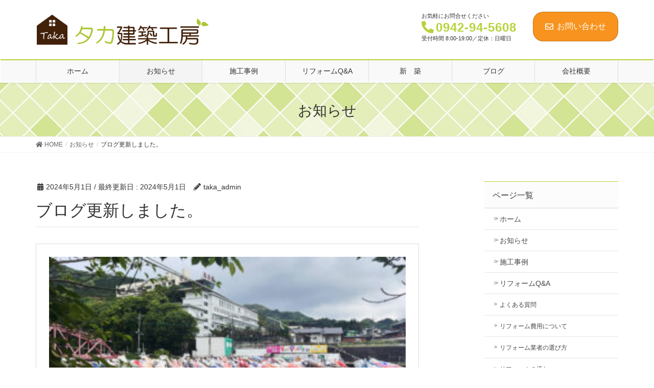

--- FILE ---
content_type: text/html; charset=UTF-8
request_url: https://takakenchiku.com/news/%E3%83%96%E3%83%AD%E3%82%B0%E6%9B%B4%E6%96%B0%E3%81%97%E3%81%BE%E3%81%97%E3%81%9F%E3%80%82-61/
body_size: 17917
content:
<!DOCTYPE html>
<html lang="ja"
	prefix="og: https://ogp.me/ns#" >
<head>
<meta charset="utf-8">
<meta http-equiv="X-UA-Compatible" content="IE=edge">
<meta name="viewport" content="width=device-width, initial-scale=1">
<title>ブログ更新しました。 - 三養基郡(佐賀県)のリフォームならタカ建築工房</title>

		<!-- All in One SEO 4.1.6.2 -->
		<meta name="description" content="https://takakenchiku.com/blog/%e8%88%87%e6%ad%a2%e6%97% […]" />
		<meta name="robots" content="max-image-preview:large" />
		<link rel="canonical" href="https://takakenchiku.com/news/%e3%83%96%e3%83%ad%e3%82%b0%e6%9b%b4%e6%96%b0%e3%81%97%e3%81%be%e3%81%97%e3%81%9f%e3%80%82-61/" />
		<meta property="og:locale" content="ja_JP" />
		<meta property="og:site_name" content="三養基郡(佐賀県)のリフォームならタカ建築工房 - 佐賀・三養基郡のリフォーム" />
		<meta property="og:type" content="article" />
		<meta property="og:title" content="ブログ更新しました。 - 三養基郡(佐賀県)のリフォームならタカ建築工房" />
		<meta property="og:description" content="https://takakenchiku.com/blog/%e8%88%87%e6%ad%a2%e6%97% […]" />
		<meta property="og:url" content="https://takakenchiku.com/news/%e3%83%96%e3%83%ad%e3%82%b0%e6%9b%b4%e6%96%b0%e3%81%97%e3%81%be%e3%81%97%e3%81%9f%e3%80%82-61/" />
		<meta property="article:published_time" content="2024-05-01T08:42:49+00:00" />
		<meta property="article:modified_time" content="2024-05-01T08:42:49+00:00" />
		<meta name="twitter:card" content="summary" />
		<meta name="twitter:title" content="ブログ更新しました。 - 三養基郡(佐賀県)のリフォームならタカ建築工房" />
		<meta name="twitter:description" content="https://takakenchiku.com/blog/%e8%88%87%e6%ad%a2%e6%97% […]" />
		<script type="application/ld+json" class="aioseo-schema">
			{"@context":"https:\/\/schema.org","@graph":[{"@type":"WebSite","@id":"https:\/\/takakenchiku.com\/#website","url":"https:\/\/takakenchiku.com\/","name":"\u4e09\u990a\u57fa\u90e1(\u4f50\u8cc0\u770c)\u306e\u30ea\u30d5\u30a9\u30fc\u30e0\u306a\u3089\u30bf\u30ab\u5efa\u7bc9\u5de5\u623f","description":"\u4f50\u8cc0\u30fb\u4e09\u990a\u57fa\u90e1\u306e\u30ea\u30d5\u30a9\u30fc\u30e0","inLanguage":"ja","publisher":{"@id":"https:\/\/takakenchiku.com\/#organization"}},{"@type":"Organization","@id":"https:\/\/takakenchiku.com\/#organization","name":"\u4e09\u990a\u57fa\u90e1(\u4f50\u8cc0\u770c)\u306e\u30ea\u30d5\u30a9\u30fc\u30e0\u306a\u3089\u30bf\u30ab\u5efa\u7bc9\u5de5\u623f","url":"https:\/\/takakenchiku.com\/"},{"@type":"BreadcrumbList","@id":"https:\/\/takakenchiku.com\/news\/%e3%83%96%e3%83%ad%e3%82%b0%e6%9b%b4%e6%96%b0%e3%81%97%e3%81%be%e3%81%97%e3%81%9f%e3%80%82-61\/#breadcrumblist","itemListElement":[{"@type":"ListItem","@id":"https:\/\/takakenchiku.com\/#listItem","position":1,"item":{"@type":"WebPage","@id":"https:\/\/takakenchiku.com\/","name":"\u30db\u30fc\u30e0","description":"\u4e09\u990a\u57fa\u90e1\u3067\u30ea\u30d5\u30a9\u30fc\u30e0\u3092\u3059\u308b\u306a\u3089\u30bf\u30ab\u5efa\u7bc9\u5de5\u623f\u306b\u3054\u76f8\u8ac7\u304f\u3060\u3055\u3044\u3002\u30c8\u30a4\u30ec\u3084\u30ad\u30c3\u30c1\u30f3\u3068\u3044\u3063\u305f\u8a2d\u5099\u30ea\u30d5\u30a9\u30fc\u30e0\u304b\u3089\u3001\u9593\u53d6\u308a\u5909\u66f4\u3084\u5897\u6539\u7bc9\u306a\u3069\u306e\u5927\u578b\u30ea\u30d5\u30a9\u30fc\u30e0\u307e\u3067\u3001\u8aa0\u610f\u3092\u3082\u3063\u3066\u5bfe\u5fdc\u81f4\u3057\u307e\u3059\u3002\u65bd\u5de5\u30a8\u30ea\u30a2\uff1a\u4f50\u8cc0\u3001\u4e45\u7559\u7c73\u3001\u9ce5\u6816\u3001\u4e09\u990a\u57fa\u90e1\u3001\u795e\u57fc\u3001\u5409\u91ce\u30b1\u91cc\u3002","url":"https:\/\/takakenchiku.com\/"},"nextItem":"https:\/\/takakenchiku.com\/news\/%e3%83%96%e3%83%ad%e3%82%b0%e6%9b%b4%e6%96%b0%e3%81%97%e3%81%be%e3%81%97%e3%81%9f%e3%80%82-61\/#listItem"},{"@type":"ListItem","@id":"https:\/\/takakenchiku.com\/news\/%e3%83%96%e3%83%ad%e3%82%b0%e6%9b%b4%e6%96%b0%e3%81%97%e3%81%be%e3%81%97%e3%81%9f%e3%80%82-61\/#listItem","position":2,"item":{"@type":"WebPage","@id":"https:\/\/takakenchiku.com\/news\/%e3%83%96%e3%83%ad%e3%82%b0%e6%9b%b4%e6%96%b0%e3%81%97%e3%81%be%e3%81%97%e3%81%9f%e3%80%82-61\/","name":"\u30d6\u30ed\u30b0\u66f4\u65b0\u3057\u307e\u3057\u305f\u3002","description":"https:\/\/takakenchiku.com\/blog\/%e8%88%87%e6%ad%a2%e6%97% [\u2026]","url":"https:\/\/takakenchiku.com\/news\/%e3%83%96%e3%83%ad%e3%82%b0%e6%9b%b4%e6%96%b0%e3%81%97%e3%81%be%e3%81%97%e3%81%9f%e3%80%82-61\/"},"previousItem":"https:\/\/takakenchiku.com\/#listItem"}]},{"@type":"Person","@id":"https:\/\/takakenchiku.com\/author\/taka_admin\/#author","url":"https:\/\/takakenchiku.com\/author\/taka_admin\/","name":"taka_admin"},{"@type":"WebPage","@id":"https:\/\/takakenchiku.com\/news\/%e3%83%96%e3%83%ad%e3%82%b0%e6%9b%b4%e6%96%b0%e3%81%97%e3%81%be%e3%81%97%e3%81%9f%e3%80%82-61\/#webpage","url":"https:\/\/takakenchiku.com\/news\/%e3%83%96%e3%83%ad%e3%82%b0%e6%9b%b4%e6%96%b0%e3%81%97%e3%81%be%e3%81%97%e3%81%9f%e3%80%82-61\/","name":"\u30d6\u30ed\u30b0\u66f4\u65b0\u3057\u307e\u3057\u305f\u3002 - \u4e09\u990a\u57fa\u90e1(\u4f50\u8cc0\u770c)\u306e\u30ea\u30d5\u30a9\u30fc\u30e0\u306a\u3089\u30bf\u30ab\u5efa\u7bc9\u5de5\u623f","description":"https:\/\/takakenchiku.com\/blog\/%e8%88%87%e6%ad%a2%e6%97% [\u2026]","inLanguage":"ja","isPartOf":{"@id":"https:\/\/takakenchiku.com\/#website"},"breadcrumb":{"@id":"https:\/\/takakenchiku.com\/news\/%e3%83%96%e3%83%ad%e3%82%b0%e6%9b%b4%e6%96%b0%e3%81%97%e3%81%be%e3%81%97%e3%81%9f%e3%80%82-61\/#breadcrumblist"},"author":"https:\/\/takakenchiku.com\/author\/taka_admin\/#author","creator":"https:\/\/takakenchiku.com\/author\/taka_admin\/#author","image":{"@type":"ImageObject","@id":"https:\/\/takakenchiku.com\/#mainImage","url":"https:\/\/takakenchiku.com\/wp-content\/uploads\/2024\/05\/3A21D6AD-221A-436D-952D-000020FDC14A.jpeg","width":2160,"height":1620},"primaryImageOfPage":{"@id":"https:\/\/takakenchiku.com\/news\/%e3%83%96%e3%83%ad%e3%82%b0%e6%9b%b4%e6%96%b0%e3%81%97%e3%81%be%e3%81%97%e3%81%9f%e3%80%82-61\/#mainImage"},"datePublished":"2024-05-01T08:42:49+09:00","dateModified":"2024-05-01T08:42:49+09:00"}]}
		</script>
		<!-- All in One SEO -->

<link rel="alternate" type="application/rss+xml" title="三養基郡(佐賀県)のリフォームならタカ建築工房 &raquo; フィード" href="https://takakenchiku.com/feed/" />
<link rel="alternate" type="application/rss+xml" title="三養基郡(佐賀県)のリフォームならタカ建築工房 &raquo; コメントフィード" href="https://takakenchiku.com/comments/feed/" />
<link rel="alternate" title="oEmbed (JSON)" type="application/json+oembed" href="https://takakenchiku.com/wp-json/oembed/1.0/embed?url=https%3A%2F%2Ftakakenchiku.com%2Fnews%2F%25e3%2583%2596%25e3%2583%25ad%25e3%2582%25b0%25e6%259b%25b4%25e6%2596%25b0%25e3%2581%2597%25e3%2581%25be%25e3%2581%2597%25e3%2581%259f%25e3%2580%2582-61%2F" />
<link rel="alternate" title="oEmbed (XML)" type="text/xml+oembed" href="https://takakenchiku.com/wp-json/oembed/1.0/embed?url=https%3A%2F%2Ftakakenchiku.com%2Fnews%2F%25e3%2583%2596%25e3%2583%25ad%25e3%2582%25b0%25e6%259b%25b4%25e6%2596%25b0%25e3%2581%2597%25e3%2581%25be%25e3%2581%2597%25e3%2581%259f%25e3%2580%2582-61%2F&#038;format=xml" />
<style id='wp-img-auto-sizes-contain-inline-css' type='text/css'>
img:is([sizes=auto i],[sizes^="auto," i]){contain-intrinsic-size:3000px 1500px}
/*# sourceURL=wp-img-auto-sizes-contain-inline-css */
</style>
<link rel='stylesheet' id='font-awesome-css' href='https://takakenchiku.com/wp-content/themes/lightning-pro/inc/font-awesome/package/versions/5/css/all.min.css?ver=5.11.2' type='text/css' media='all' />
<link rel='stylesheet' id='vkExUnit_common_style-css' href='https://takakenchiku.com/wp-content/plugins/vk-all-in-one-expansion-unit/assets/css/vkExUnit_style.css?ver=9.70.0.0' type='text/css' media='all' />
<style id='vkExUnit_common_style-inline-css' type='text/css'>
:root {--ver_page_top_button_url:url(https://takakenchiku.com/wp-content/plugins/vk-all-in-one-expansion-unit/assets/images/to-top-btn-icon.svg);}@font-face {font-weight: normal;font-style: normal;font-family: "vk_sns";src: url("https://takakenchiku.com/wp-content/plugins/vk-all-in-one-expansion-unit/inc/sns/icons/fonts/vk_sns.eot?-bq20cj");src: url("https://takakenchiku.com/wp-content/plugins/vk-all-in-one-expansion-unit/inc/sns/icons/fonts/vk_sns.eot?#iefix-bq20cj") format("embedded-opentype"),url("https://takakenchiku.com/wp-content/plugins/vk-all-in-one-expansion-unit/inc/sns/icons/fonts/vk_sns.woff?-bq20cj") format("woff"),url("https://takakenchiku.com/wp-content/plugins/vk-all-in-one-expansion-unit/inc/sns/icons/fonts/vk_sns.ttf?-bq20cj") format("truetype"),url("https://takakenchiku.com/wp-content/plugins/vk-all-in-one-expansion-unit/inc/sns/icons/fonts/vk_sns.svg?-bq20cj#vk_sns") format("svg");}
/*# sourceURL=vkExUnit_common_style-inline-css */
</style>
<style id='wp-emoji-styles-inline-css' type='text/css'>

	img.wp-smiley, img.emoji {
		display: inline !important;
		border: none !important;
		box-shadow: none !important;
		height: 1em !important;
		width: 1em !important;
		margin: 0 0.07em !important;
		vertical-align: -0.1em !important;
		background: none !important;
		padding: 0 !important;
	}
/*# sourceURL=wp-emoji-styles-inline-css */
</style>
<style id='wp-block-library-inline-css' type='text/css'>
:root{--wp-block-synced-color:#7a00df;--wp-block-synced-color--rgb:122,0,223;--wp-bound-block-color:var(--wp-block-synced-color);--wp-editor-canvas-background:#ddd;--wp-admin-theme-color:#007cba;--wp-admin-theme-color--rgb:0,124,186;--wp-admin-theme-color-darker-10:#006ba1;--wp-admin-theme-color-darker-10--rgb:0,107,160.5;--wp-admin-theme-color-darker-20:#005a87;--wp-admin-theme-color-darker-20--rgb:0,90,135;--wp-admin-border-width-focus:2px}@media (min-resolution:192dpi){:root{--wp-admin-border-width-focus:1.5px}}.wp-element-button{cursor:pointer}:root .has-very-light-gray-background-color{background-color:#eee}:root .has-very-dark-gray-background-color{background-color:#313131}:root .has-very-light-gray-color{color:#eee}:root .has-very-dark-gray-color{color:#313131}:root .has-vivid-green-cyan-to-vivid-cyan-blue-gradient-background{background:linear-gradient(135deg,#00d084,#0693e3)}:root .has-purple-crush-gradient-background{background:linear-gradient(135deg,#34e2e4,#4721fb 50%,#ab1dfe)}:root .has-hazy-dawn-gradient-background{background:linear-gradient(135deg,#faaca8,#dad0ec)}:root .has-subdued-olive-gradient-background{background:linear-gradient(135deg,#fafae1,#67a671)}:root .has-atomic-cream-gradient-background{background:linear-gradient(135deg,#fdd79a,#004a59)}:root .has-nightshade-gradient-background{background:linear-gradient(135deg,#330968,#31cdcf)}:root .has-midnight-gradient-background{background:linear-gradient(135deg,#020381,#2874fc)}:root{--wp--preset--font-size--normal:16px;--wp--preset--font-size--huge:42px}.has-regular-font-size{font-size:1em}.has-larger-font-size{font-size:2.625em}.has-normal-font-size{font-size:var(--wp--preset--font-size--normal)}.has-huge-font-size{font-size:var(--wp--preset--font-size--huge)}.has-text-align-center{text-align:center}.has-text-align-left{text-align:left}.has-text-align-right{text-align:right}.has-fit-text{white-space:nowrap!important}#end-resizable-editor-section{display:none}.aligncenter{clear:both}.items-justified-left{justify-content:flex-start}.items-justified-center{justify-content:center}.items-justified-right{justify-content:flex-end}.items-justified-space-between{justify-content:space-between}.screen-reader-text{border:0;clip-path:inset(50%);height:1px;margin:-1px;overflow:hidden;padding:0;position:absolute;width:1px;word-wrap:normal!important}.screen-reader-text:focus{background-color:#ddd;clip-path:none;color:#444;display:block;font-size:1em;height:auto;left:5px;line-height:normal;padding:15px 23px 14px;text-decoration:none;top:5px;width:auto;z-index:100000}html :where(.has-border-color){border-style:solid}html :where([style*=border-top-color]){border-top-style:solid}html :where([style*=border-right-color]){border-right-style:solid}html :where([style*=border-bottom-color]){border-bottom-style:solid}html :where([style*=border-left-color]){border-left-style:solid}html :where([style*=border-width]){border-style:solid}html :where([style*=border-top-width]){border-top-style:solid}html :where([style*=border-right-width]){border-right-style:solid}html :where([style*=border-bottom-width]){border-bottom-style:solid}html :where([style*=border-left-width]){border-left-style:solid}html :where(img[class*=wp-image-]){height:auto;max-width:100%}:where(figure){margin:0 0 1em}html :where(.is-position-sticky){--wp-admin--admin-bar--position-offset:var(--wp-admin--admin-bar--height,0px)}@media screen and (max-width:600px){html :where(.is-position-sticky){--wp-admin--admin-bar--position-offset:0px}}

/*# sourceURL=wp-block-library-inline-css */
</style><style id='wp-block-image-inline-css' type='text/css'>
.wp-block-image>a,.wp-block-image>figure>a{display:inline-block}.wp-block-image img{box-sizing:border-box;height:auto;max-width:100%;vertical-align:bottom}@media not (prefers-reduced-motion){.wp-block-image img.hide{visibility:hidden}.wp-block-image img.show{animation:show-content-image .4s}}.wp-block-image[style*=border-radius] img,.wp-block-image[style*=border-radius]>a{border-radius:inherit}.wp-block-image.has-custom-border img{box-sizing:border-box}.wp-block-image.aligncenter{text-align:center}.wp-block-image.alignfull>a,.wp-block-image.alignwide>a{width:100%}.wp-block-image.alignfull img,.wp-block-image.alignwide img{height:auto;width:100%}.wp-block-image .aligncenter,.wp-block-image .alignleft,.wp-block-image .alignright,.wp-block-image.aligncenter,.wp-block-image.alignleft,.wp-block-image.alignright{display:table}.wp-block-image .aligncenter>figcaption,.wp-block-image .alignleft>figcaption,.wp-block-image .alignright>figcaption,.wp-block-image.aligncenter>figcaption,.wp-block-image.alignleft>figcaption,.wp-block-image.alignright>figcaption{caption-side:bottom;display:table-caption}.wp-block-image .alignleft{float:left;margin:.5em 1em .5em 0}.wp-block-image .alignright{float:right;margin:.5em 0 .5em 1em}.wp-block-image .aligncenter{margin-left:auto;margin-right:auto}.wp-block-image :where(figcaption){margin-bottom:1em;margin-top:.5em}.wp-block-image.is-style-circle-mask img{border-radius:9999px}@supports ((-webkit-mask-image:none) or (mask-image:none)) or (-webkit-mask-image:none){.wp-block-image.is-style-circle-mask img{border-radius:0;-webkit-mask-image:url('data:image/svg+xml;utf8,<svg viewBox="0 0 100 100" xmlns="http://www.w3.org/2000/svg"><circle cx="50" cy="50" r="50"/></svg>');mask-image:url('data:image/svg+xml;utf8,<svg viewBox="0 0 100 100" xmlns="http://www.w3.org/2000/svg"><circle cx="50" cy="50" r="50"/></svg>');mask-mode:alpha;-webkit-mask-position:center;mask-position:center;-webkit-mask-repeat:no-repeat;mask-repeat:no-repeat;-webkit-mask-size:contain;mask-size:contain}}:root :where(.wp-block-image.is-style-rounded img,.wp-block-image .is-style-rounded img){border-radius:9999px}.wp-block-image figure{margin:0}.wp-lightbox-container{display:flex;flex-direction:column;position:relative}.wp-lightbox-container img{cursor:zoom-in}.wp-lightbox-container img:hover+button{opacity:1}.wp-lightbox-container button{align-items:center;backdrop-filter:blur(16px) saturate(180%);background-color:#5a5a5a40;border:none;border-radius:4px;cursor:zoom-in;display:flex;height:20px;justify-content:center;opacity:0;padding:0;position:absolute;right:16px;text-align:center;top:16px;width:20px;z-index:100}@media not (prefers-reduced-motion){.wp-lightbox-container button{transition:opacity .2s ease}}.wp-lightbox-container button:focus-visible{outline:3px auto #5a5a5a40;outline:3px auto -webkit-focus-ring-color;outline-offset:3px}.wp-lightbox-container button:hover{cursor:pointer;opacity:1}.wp-lightbox-container button:focus{opacity:1}.wp-lightbox-container button:focus,.wp-lightbox-container button:hover,.wp-lightbox-container button:not(:hover):not(:active):not(.has-background){background-color:#5a5a5a40;border:none}.wp-lightbox-overlay{box-sizing:border-box;cursor:zoom-out;height:100vh;left:0;overflow:hidden;position:fixed;top:0;visibility:hidden;width:100%;z-index:100000}.wp-lightbox-overlay .close-button{align-items:center;cursor:pointer;display:flex;justify-content:center;min-height:40px;min-width:40px;padding:0;position:absolute;right:calc(env(safe-area-inset-right) + 16px);top:calc(env(safe-area-inset-top) + 16px);z-index:5000000}.wp-lightbox-overlay .close-button:focus,.wp-lightbox-overlay .close-button:hover,.wp-lightbox-overlay .close-button:not(:hover):not(:active):not(.has-background){background:none;border:none}.wp-lightbox-overlay .lightbox-image-container{height:var(--wp--lightbox-container-height);left:50%;overflow:hidden;position:absolute;top:50%;transform:translate(-50%,-50%);transform-origin:top left;width:var(--wp--lightbox-container-width);z-index:9999999999}.wp-lightbox-overlay .wp-block-image{align-items:center;box-sizing:border-box;display:flex;height:100%;justify-content:center;margin:0;position:relative;transform-origin:0 0;width:100%;z-index:3000000}.wp-lightbox-overlay .wp-block-image img{height:var(--wp--lightbox-image-height);min-height:var(--wp--lightbox-image-height);min-width:var(--wp--lightbox-image-width);width:var(--wp--lightbox-image-width)}.wp-lightbox-overlay .wp-block-image figcaption{display:none}.wp-lightbox-overlay button{background:none;border:none}.wp-lightbox-overlay .scrim{background-color:#fff;height:100%;opacity:.9;position:absolute;width:100%;z-index:2000000}.wp-lightbox-overlay.active{visibility:visible}@media not (prefers-reduced-motion){.wp-lightbox-overlay.active{animation:turn-on-visibility .25s both}.wp-lightbox-overlay.active img{animation:turn-on-visibility .35s both}.wp-lightbox-overlay.show-closing-animation:not(.active){animation:turn-off-visibility .35s both}.wp-lightbox-overlay.show-closing-animation:not(.active) img{animation:turn-off-visibility .25s both}.wp-lightbox-overlay.zoom.active{animation:none;opacity:1;visibility:visible}.wp-lightbox-overlay.zoom.active .lightbox-image-container{animation:lightbox-zoom-in .4s}.wp-lightbox-overlay.zoom.active .lightbox-image-container img{animation:none}.wp-lightbox-overlay.zoom.active .scrim{animation:turn-on-visibility .4s forwards}.wp-lightbox-overlay.zoom.show-closing-animation:not(.active){animation:none}.wp-lightbox-overlay.zoom.show-closing-animation:not(.active) .lightbox-image-container{animation:lightbox-zoom-out .4s}.wp-lightbox-overlay.zoom.show-closing-animation:not(.active) .lightbox-image-container img{animation:none}.wp-lightbox-overlay.zoom.show-closing-animation:not(.active) .scrim{animation:turn-off-visibility .4s forwards}}@keyframes show-content-image{0%{visibility:hidden}99%{visibility:hidden}to{visibility:visible}}@keyframes turn-on-visibility{0%{opacity:0}to{opacity:1}}@keyframes turn-off-visibility{0%{opacity:1;visibility:visible}99%{opacity:0;visibility:visible}to{opacity:0;visibility:hidden}}@keyframes lightbox-zoom-in{0%{transform:translate(calc((-100vw + var(--wp--lightbox-scrollbar-width))/2 + var(--wp--lightbox-initial-left-position)),calc(-50vh + var(--wp--lightbox-initial-top-position))) scale(var(--wp--lightbox-scale))}to{transform:translate(-50%,-50%) scale(1)}}@keyframes lightbox-zoom-out{0%{transform:translate(-50%,-50%) scale(1);visibility:visible}99%{visibility:visible}to{transform:translate(calc((-100vw + var(--wp--lightbox-scrollbar-width))/2 + var(--wp--lightbox-initial-left-position)),calc(-50vh + var(--wp--lightbox-initial-top-position))) scale(var(--wp--lightbox-scale));visibility:hidden}}
/*# sourceURL=https://takakenchiku.com/wp-includes/blocks/image/style.min.css */
</style>
<style id='wp-block-paragraph-inline-css' type='text/css'>
.is-small-text{font-size:.875em}.is-regular-text{font-size:1em}.is-large-text{font-size:2.25em}.is-larger-text{font-size:3em}.has-drop-cap:not(:focus):first-letter{float:left;font-size:8.4em;font-style:normal;font-weight:100;line-height:.68;margin:.05em .1em 0 0;text-transform:uppercase}body.rtl .has-drop-cap:not(:focus):first-letter{float:none;margin-left:.1em}p.has-drop-cap.has-background{overflow:hidden}:root :where(p.has-background){padding:1.25em 2.375em}:where(p.has-text-color:not(.has-link-color)) a{color:inherit}p.has-text-align-left[style*="writing-mode:vertical-lr"],p.has-text-align-right[style*="writing-mode:vertical-rl"]{rotate:180deg}
/*# sourceURL=https://takakenchiku.com/wp-includes/blocks/paragraph/style.min.css */
</style>
<style id='wp-block-spacer-inline-css' type='text/css'>
.wp-block-spacer{clear:both}
/*# sourceURL=https://takakenchiku.com/wp-includes/blocks/spacer/style.min.css */
</style>
<style id='global-styles-inline-css' type='text/css'>
:root{--wp--preset--aspect-ratio--square: 1;--wp--preset--aspect-ratio--4-3: 4/3;--wp--preset--aspect-ratio--3-4: 3/4;--wp--preset--aspect-ratio--3-2: 3/2;--wp--preset--aspect-ratio--2-3: 2/3;--wp--preset--aspect-ratio--16-9: 16/9;--wp--preset--aspect-ratio--9-16: 9/16;--wp--preset--color--black: #000000;--wp--preset--color--cyan-bluish-gray: #abb8c3;--wp--preset--color--white: #ffffff;--wp--preset--color--pale-pink: #f78da7;--wp--preset--color--vivid-red: #cf2e2e;--wp--preset--color--luminous-vivid-orange: #ff6900;--wp--preset--color--luminous-vivid-amber: #fcb900;--wp--preset--color--light-green-cyan: #7bdcb5;--wp--preset--color--vivid-green-cyan: #00d084;--wp--preset--color--pale-cyan-blue: #8ed1fc;--wp--preset--color--vivid-cyan-blue: #0693e3;--wp--preset--color--vivid-purple: #9b51e0;--wp--preset--gradient--vivid-cyan-blue-to-vivid-purple: linear-gradient(135deg,rgb(6,147,227) 0%,rgb(155,81,224) 100%);--wp--preset--gradient--light-green-cyan-to-vivid-green-cyan: linear-gradient(135deg,rgb(122,220,180) 0%,rgb(0,208,130) 100%);--wp--preset--gradient--luminous-vivid-amber-to-luminous-vivid-orange: linear-gradient(135deg,rgb(252,185,0) 0%,rgb(255,105,0) 100%);--wp--preset--gradient--luminous-vivid-orange-to-vivid-red: linear-gradient(135deg,rgb(255,105,0) 0%,rgb(207,46,46) 100%);--wp--preset--gradient--very-light-gray-to-cyan-bluish-gray: linear-gradient(135deg,rgb(238,238,238) 0%,rgb(169,184,195) 100%);--wp--preset--gradient--cool-to-warm-spectrum: linear-gradient(135deg,rgb(74,234,220) 0%,rgb(151,120,209) 20%,rgb(207,42,186) 40%,rgb(238,44,130) 60%,rgb(251,105,98) 80%,rgb(254,248,76) 100%);--wp--preset--gradient--blush-light-purple: linear-gradient(135deg,rgb(255,206,236) 0%,rgb(152,150,240) 100%);--wp--preset--gradient--blush-bordeaux: linear-gradient(135deg,rgb(254,205,165) 0%,rgb(254,45,45) 50%,rgb(107,0,62) 100%);--wp--preset--gradient--luminous-dusk: linear-gradient(135deg,rgb(255,203,112) 0%,rgb(199,81,192) 50%,rgb(65,88,208) 100%);--wp--preset--gradient--pale-ocean: linear-gradient(135deg,rgb(255,245,203) 0%,rgb(182,227,212) 50%,rgb(51,167,181) 100%);--wp--preset--gradient--electric-grass: linear-gradient(135deg,rgb(202,248,128) 0%,rgb(113,206,126) 100%);--wp--preset--gradient--midnight: linear-gradient(135deg,rgb(2,3,129) 0%,rgb(40,116,252) 100%);--wp--preset--font-size--small: 13px;--wp--preset--font-size--medium: 20px;--wp--preset--font-size--large: 36px;--wp--preset--font-size--x-large: 42px;--wp--preset--spacing--20: 0.44rem;--wp--preset--spacing--30: 0.67rem;--wp--preset--spacing--40: 1rem;--wp--preset--spacing--50: 1.5rem;--wp--preset--spacing--60: 2.25rem;--wp--preset--spacing--70: 3.38rem;--wp--preset--spacing--80: 5.06rem;--wp--preset--shadow--natural: 6px 6px 9px rgba(0, 0, 0, 0.2);--wp--preset--shadow--deep: 12px 12px 50px rgba(0, 0, 0, 0.4);--wp--preset--shadow--sharp: 6px 6px 0px rgba(0, 0, 0, 0.2);--wp--preset--shadow--outlined: 6px 6px 0px -3px rgb(255, 255, 255), 6px 6px rgb(0, 0, 0);--wp--preset--shadow--crisp: 6px 6px 0px rgb(0, 0, 0);}:where(.is-layout-flex){gap: 0.5em;}:where(.is-layout-grid){gap: 0.5em;}body .is-layout-flex{display: flex;}.is-layout-flex{flex-wrap: wrap;align-items: center;}.is-layout-flex > :is(*, div){margin: 0;}body .is-layout-grid{display: grid;}.is-layout-grid > :is(*, div){margin: 0;}:where(.wp-block-columns.is-layout-flex){gap: 2em;}:where(.wp-block-columns.is-layout-grid){gap: 2em;}:where(.wp-block-post-template.is-layout-flex){gap: 1.25em;}:where(.wp-block-post-template.is-layout-grid){gap: 1.25em;}.has-black-color{color: var(--wp--preset--color--black) !important;}.has-cyan-bluish-gray-color{color: var(--wp--preset--color--cyan-bluish-gray) !important;}.has-white-color{color: var(--wp--preset--color--white) !important;}.has-pale-pink-color{color: var(--wp--preset--color--pale-pink) !important;}.has-vivid-red-color{color: var(--wp--preset--color--vivid-red) !important;}.has-luminous-vivid-orange-color{color: var(--wp--preset--color--luminous-vivid-orange) !important;}.has-luminous-vivid-amber-color{color: var(--wp--preset--color--luminous-vivid-amber) !important;}.has-light-green-cyan-color{color: var(--wp--preset--color--light-green-cyan) !important;}.has-vivid-green-cyan-color{color: var(--wp--preset--color--vivid-green-cyan) !important;}.has-pale-cyan-blue-color{color: var(--wp--preset--color--pale-cyan-blue) !important;}.has-vivid-cyan-blue-color{color: var(--wp--preset--color--vivid-cyan-blue) !important;}.has-vivid-purple-color{color: var(--wp--preset--color--vivid-purple) !important;}.has-black-background-color{background-color: var(--wp--preset--color--black) !important;}.has-cyan-bluish-gray-background-color{background-color: var(--wp--preset--color--cyan-bluish-gray) !important;}.has-white-background-color{background-color: var(--wp--preset--color--white) !important;}.has-pale-pink-background-color{background-color: var(--wp--preset--color--pale-pink) !important;}.has-vivid-red-background-color{background-color: var(--wp--preset--color--vivid-red) !important;}.has-luminous-vivid-orange-background-color{background-color: var(--wp--preset--color--luminous-vivid-orange) !important;}.has-luminous-vivid-amber-background-color{background-color: var(--wp--preset--color--luminous-vivid-amber) !important;}.has-light-green-cyan-background-color{background-color: var(--wp--preset--color--light-green-cyan) !important;}.has-vivid-green-cyan-background-color{background-color: var(--wp--preset--color--vivid-green-cyan) !important;}.has-pale-cyan-blue-background-color{background-color: var(--wp--preset--color--pale-cyan-blue) !important;}.has-vivid-cyan-blue-background-color{background-color: var(--wp--preset--color--vivid-cyan-blue) !important;}.has-vivid-purple-background-color{background-color: var(--wp--preset--color--vivid-purple) !important;}.has-black-border-color{border-color: var(--wp--preset--color--black) !important;}.has-cyan-bluish-gray-border-color{border-color: var(--wp--preset--color--cyan-bluish-gray) !important;}.has-white-border-color{border-color: var(--wp--preset--color--white) !important;}.has-pale-pink-border-color{border-color: var(--wp--preset--color--pale-pink) !important;}.has-vivid-red-border-color{border-color: var(--wp--preset--color--vivid-red) !important;}.has-luminous-vivid-orange-border-color{border-color: var(--wp--preset--color--luminous-vivid-orange) !important;}.has-luminous-vivid-amber-border-color{border-color: var(--wp--preset--color--luminous-vivid-amber) !important;}.has-light-green-cyan-border-color{border-color: var(--wp--preset--color--light-green-cyan) !important;}.has-vivid-green-cyan-border-color{border-color: var(--wp--preset--color--vivid-green-cyan) !important;}.has-pale-cyan-blue-border-color{border-color: var(--wp--preset--color--pale-cyan-blue) !important;}.has-vivid-cyan-blue-border-color{border-color: var(--wp--preset--color--vivid-cyan-blue) !important;}.has-vivid-purple-border-color{border-color: var(--wp--preset--color--vivid-purple) !important;}.has-vivid-cyan-blue-to-vivid-purple-gradient-background{background: var(--wp--preset--gradient--vivid-cyan-blue-to-vivid-purple) !important;}.has-light-green-cyan-to-vivid-green-cyan-gradient-background{background: var(--wp--preset--gradient--light-green-cyan-to-vivid-green-cyan) !important;}.has-luminous-vivid-amber-to-luminous-vivid-orange-gradient-background{background: var(--wp--preset--gradient--luminous-vivid-amber-to-luminous-vivid-orange) !important;}.has-luminous-vivid-orange-to-vivid-red-gradient-background{background: var(--wp--preset--gradient--luminous-vivid-orange-to-vivid-red) !important;}.has-very-light-gray-to-cyan-bluish-gray-gradient-background{background: var(--wp--preset--gradient--very-light-gray-to-cyan-bluish-gray) !important;}.has-cool-to-warm-spectrum-gradient-background{background: var(--wp--preset--gradient--cool-to-warm-spectrum) !important;}.has-blush-light-purple-gradient-background{background: var(--wp--preset--gradient--blush-light-purple) !important;}.has-blush-bordeaux-gradient-background{background: var(--wp--preset--gradient--blush-bordeaux) !important;}.has-luminous-dusk-gradient-background{background: var(--wp--preset--gradient--luminous-dusk) !important;}.has-pale-ocean-gradient-background{background: var(--wp--preset--gradient--pale-ocean) !important;}.has-electric-grass-gradient-background{background: var(--wp--preset--gradient--electric-grass) !important;}.has-midnight-gradient-background{background: var(--wp--preset--gradient--midnight) !important;}.has-small-font-size{font-size: var(--wp--preset--font-size--small) !important;}.has-medium-font-size{font-size: var(--wp--preset--font-size--medium) !important;}.has-large-font-size{font-size: var(--wp--preset--font-size--large) !important;}.has-x-large-font-size{font-size: var(--wp--preset--font-size--x-large) !important;}
/*# sourceURL=global-styles-inline-css */
</style>

<style id='classic-theme-styles-inline-css' type='text/css'>
/*! This file is auto-generated */
.wp-block-button__link{color:#fff;background-color:#32373c;border-radius:9999px;box-shadow:none;text-decoration:none;padding:calc(.667em + 2px) calc(1.333em + 2px);font-size:1.125em}.wp-block-file__button{background:#32373c;color:#fff;text-decoration:none}
/*# sourceURL=/wp-includes/css/classic-themes.min.css */
</style>
<link rel='stylesheet' id='contact-form-7-css' href='https://takakenchiku.com/wp-content/plugins/contact-form-7/includes/css/styles.css?ver=5.5.3' type='text/css' media='all' />
<link rel='stylesheet' id='foobox-free-min-css' href='https://takakenchiku.com/wp-content/plugins/foobox-image-lightbox/free/css/foobox.free.min.css?ver=2.7.16' type='text/css' media='all' />
<link rel='stylesheet' id='lightning-common-style-css' href='https://takakenchiku.com/wp-content/themes/lightning-pro/assets/css/common.css?ver=2.6.4' type='text/css' media='all' />
<link rel='stylesheet' id='lightning-design-style-css' href='https://takakenchiku.com/wp-content/plugins/lightning-skin-fort/bs3/css/style.css?ver=8.0.3' type='text/css' media='all' />
<style id='lightning-design-style-inline-css' type='text/css'>
/* ltg theme common */.color_key_bg,.color_key_bg_hover:hover{background-color: #b7d33b;}.color_key_txt,.color_key_txt_hover:hover{color: #b7d33b;}.color_key_border,.color_key_border_hover:hover{border-color: #b7d33b;}.color_key_dark_bg,.color_key_dark_bg_hover:hover{background-color: #b7d33b;}.color_key_dark_txt,.color_key_dark_txt_hover:hover{color: #b7d33b;}.color_key_dark_border,.color_key_dark_border_hover:hover{border-color: #b7d33b;}
.bbp-submit-wrapper .button.submit,.woocommerce a.button.alt:hover,.woocommerce-product-search button:hover,.woocommerce button.button.alt { background-color:#b7d33b ; }.bbp-submit-wrapper .button.submit:hover,.woocommerce a.button.alt,.woocommerce-product-search button,.woocommerce button.button.alt:hover { background-color:#b7d33b ; }.woocommerce ul.product_list_widget li a:hover img { border-color:#b7d33b; }.veu_color_txt_key { color:#b7d33b ; }.veu_color_bg_key { background-color:#b7d33b ; }.veu_color_border_key { border-color:#b7d33b ; }.btn-default { border-color:#b7d33b;color:#b7d33b;}.btn-default:focus,.btn-default:hover { border-color:#b7d33b;background-color: #b7d33b; }.btn-primary { background-color:#b7d33b;border-color:#b7d33b; }.btn-primary:focus,.btn-primary:hover { background-color:#b7d33b;border-color:#b7d33b; }
.tagcloud a:before { font-family: "Font Awesome 5 Free";content: "\f02b";font-weight: bold; }
/* Fort */dt { border-left-color:#b7d33b; }ul.page-numbers li span.page-numbers.current,.page-link dl .post-page-numbers.current { background-color:#b7d33b; }h2,.mainSection-title,.subSection .widget .subSection-title { border-top-color:#b7d33b; }.siteFooter { border-top-color:#b7d33b; }@media (min-width: 992px){.gMenu_outer { border-top-color:#b7d33b; }ul.gMenu > li:hover > a .gMenu_description,ul.gMenu > li.current-post-ancestor > a .gMenu_description,ul.gMenu > li.current-menu-item > a .gMenu_description,ul.gMenu > li.current-menu-parent > a .gMenu_description,ul.gMenu > li.current-menu-ancestor > a .gMenu_description,ul.gMenu > li.current_page_parent > a .gMenu_description,ul.gMenu > li.current_page_ancestor > a .gMenu_description { color: #b7d33b; }.gMenu_outer { border-top-color:#b7d33b; }} /* @media (min-width: 768px){ */.btn-default { border-color:#e5e5e5; color:#535353; }:root {--g_nav_main_acc_icon_open_url:url(https://takakenchiku.com/wp-content/themes/lightning-pro/inc/vk-mobile-nav/package/images/vk-menu-acc-icon-open-black.svg);--g_nav_main_acc_icon_close_url: url(https://takakenchiku.com/wp-content/themes/lightning-pro/inc/vk-mobile-nav/package/images/vk-menu-close-black.svg);--g_nav_sub_acc_icon_open_url: url(https://takakenchiku.com/wp-content/themes/lightning-pro/inc/vk-mobile-nav/package/images/vk-menu-acc-icon-open-black.svg);--g_nav_sub_acc_icon_close_url: url(https://takakenchiku.com/wp-content/themes/lightning-pro/inc/vk-mobile-nav/package/images/vk-menu-close-black.svg);}
/* Pro Title Design */ .entry-body h2:not([class*="vk_heading_title-style-plain"]):not([class*="is-style-vk-heading"]),.mainSection h2:not([class*="vk_heading_title-style-plain"]):not([class*="is-style-vk-heading"]):not(.card-title):not(.widget_ltg_full_wide_title_title),.mainSection .cart_totals h2,h2.mainSection-title { background-color:#b7d33b;position: relative;border:none;padding: 0.6em 0.7em 0.5em;margin-bottom:1.2em;margin-left: unset;margin-right: unset;color:#fff;border-radius:4px;outline: unset;outline-offset: unset;}.entry-body h2:not([class*="vk_heading_title-style-plain"]):not([class*="is-style-vk-heading"]) a,.mainSection h2:not([class*="vk_heading_title-style-plain"]):not([class*="is-style-vk-heading"]):not(.card-title):not(.widget_ltg_full_wide_title_title) a,.mainSection .cart_totals h2 a,h2.mainSection-title a { color:#fff;}.entry-body h2:not([class*="vk_heading_title-style-plain"]):not([class*="is-style-vk-heading"])::before,.mainSection h2:not([class*="vk_heading_title-style-plain"]):not([class*="is-style-vk-heading"]):not(.card-title):not(.widget_ltg_full_wide_title_title)::before,.mainSection .cart_totals h2::before,h2.mainSection-title::before { content:none;}.entry-body h2:not([class*="vk_heading_title-style-plain"]):not([class*="is-style-vk-heading"])::after,.mainSection h2:not([class*="vk_heading_title-style-plain"]):not([class*="is-style-vk-heading"]):not(.card-title):not(.widget_ltg_full_wide_title_title)::after,.mainSection .cart_totals h2::after,h2.mainSection-title::after { content:none;}
/* page header */.page-header{text-align:center;background: url(https://takakenchiku.com/wp-content/uploads/2019/11/header01.jpg) no-repeat 50% center;background-size: cover;}
/* Font switch */.navbar-brand.siteHeader_logo{ font-family:"ヒラギノ角ゴ ProN W3", Hiragino Kaku Gothic ProN,"游ゴシック Medium","Yu Gothic Medium","游ゴシック体",YuGothic, "Helvetica Neue", sans-serif;}.gMenu_name,.vk-mobile-nav .menu,.mobile-fix-nav-menu{ font-family:"ヒラギノ角ゴ ProN W3", Hiragino Kaku Gothic ProN,"游ゴシック Medium","Yu Gothic Medium","游ゴシック体",YuGothic, "Helvetica Neue", sans-serif;}.gMenu_description{ font-family:"ヒラギノ角ゴ ProN W3", Hiragino Kaku Gothic ProN,"游ゴシック Medium","Yu Gothic Medium","游ゴシック体",YuGothic, "Helvetica Neue", sans-serif;}h1,h2,h3,h4,h5,h6,dt,.page-header_pageTitle,.mainSection-title,.subSection-title,.veu_leadTxt,.lead{ font-family:"ヒラギノ角ゴ ProN W3", Hiragino Kaku Gothic ProN,"游ゴシック Medium","Yu Gothic Medium","游ゴシック体",YuGothic, "Helvetica Neue", sans-serif;}body{ font-family:"ヒラギノ角ゴ ProN W3", Hiragino Kaku Gothic ProN,"游ゴシック Medium","Yu Gothic Medium","游ゴシック体",YuGothic, "Helvetica Neue", sans-serif;}
/*# sourceURL=lightning-design-style-inline-css */
</style>
<link rel='stylesheet' id='lightning-theme-style-css' href='https://takakenchiku.com/wp-content/themes/lightning-pro-child-sample/style.css?ver=2.6.4' type='text/css' media='all' />
<link rel='stylesheet' id='vk-blocks-build-css-css' href='https://takakenchiku.com/wp-content/plugins/vk-all-in-one-expansion-unit/inc/vk-blocks/package/build/block-build.css?ver=0.38.6' type='text/css' media='all' />
<link rel='stylesheet' id='vk-media-posts-style-css' href='https://takakenchiku.com/wp-content/themes/lightning-pro/inc/media-posts/package/css/media-posts.css?ver=1.2' type='text/css' media='all' />
<script type="text/javascript" src="https://takakenchiku.com/wp-includes/js/jquery/jquery.min.js?ver=3.7.1" id="jquery-core-js"></script>
<script type="text/javascript" id="jquery-core-js-after">
/* <![CDATA[ */
;(function($,document,window){/* 固定ヘッダー分の余白を付与する処理 */function add_header_margin(){var bodyWidth = $(window).width();if ( bodyWidth < 992 ) {var headerHeight = $('header.siteHeader').height();$('header.siteHeader').next().css('margin-top',headerHeight+'px');} else {$('header.siteHeader').next().css('margin-top','');}}$(window).resize(function(){/* 固定ヘッダー分の余白を付与 */add_header_margin();});$(document).ready(function($){/* 固定ヘッダー分の余白を付与 */add_header_margin();/* スクロール識別クラスを付与 */$(window).scroll(function () {var scroll = $(this).scrollTop();if ($(this).scrollTop() > 160) {$('body').addClass('header_scrolled');} else {$('body').removeClass('header_scrolled');}});});})(jQuery,document,window);
//# sourceURL=jquery-core-js-after
/* ]]> */
</script>
<script type="text/javascript" src="https://takakenchiku.com/wp-includes/js/jquery/jquery-migrate.min.js?ver=3.4.1" id="jquery-migrate-js"></script>
<script type="text/javascript" id="foobox-free-min-js-before">
/* <![CDATA[ */
/* Run FooBox FREE (v2.7.16) */
var FOOBOX = window.FOOBOX = {
	ready: true,
	disableOthers: false,
	o: {wordpress: { enabled: true }, countMessage:'image %index of %total', excludes:'.fbx-link,.nofoobox,.nolightbox,a[href*="pinterest.com/pin/create/button/"]', affiliate : { enabled: false }},
	selectors: [
		".foogallery-container.foogallery-lightbox-foobox", ".foogallery-container.foogallery-lightbox-foobox-free", ".gallery", ".wp-block-gallery", ".wp-caption", ".wp-block-image", "a:has(img[class*=wp-image-])", ".foobox"
	],
	pre: function( $ ){
		// Custom JavaScript (Pre)
		
	},
	post: function( $ ){
		// Custom JavaScript (Post)
		
		// Custom Captions Code
		
	},
	custom: function( $ ){
		// Custom Extra JS
		
	}
};
//# sourceURL=foobox-free-min-js-before
/* ]]> */
</script>
<script type="text/javascript" src="https://takakenchiku.com/wp-content/plugins/foobox-image-lightbox/free/js/foobox.free.min.js?ver=2.7.16" id="foobox-free-min-js"></script>
<link rel="https://api.w.org/" href="https://takakenchiku.com/wp-json/" /><link rel="EditURI" type="application/rsd+xml" title="RSD" href="https://takakenchiku.com/xmlrpc.php?rsd" />
<meta name="generator" content="WordPress 6.9" />
<link rel='shortlink' href='https://takakenchiku.com/?p=32987' />
		<style type="text/css" id="wp-custom-css">
			/* 画像をふわっとフェードインアウト */
a:hover img{
opacity:0.7;
	    -webkit-transition: .3s ease-in-out;
    transition: .3s ease-in-out;
}


/*ボタンの色*/
.btn-primary {
	background-color: #f7931e;
	border-width: 0px;
	transition-duration: 0.5s;
}
.btn-primary:hover {
	background-color: #DDDDDD;
	border-width: 0px;
	transition-duration: 0.5s;
}

/* グローバルメニューのマウスオーバー時のフォントの色 */
ul.gMenu a:hover{
color: #FF8C00; 
}

/* グローバルメニューのフォントサイズ */
ul.gMenu li{
    font-size: 1.2em;
}

/*LTG Media Posts　ホバー時拡大*/
.media_post.image_card img {
	display: block;
	transition-duration: 0.5s;	/*変化に掛かる時間*/
}
.media_post.image_card img:hover {
	transform: scale(1.2);	/*画像の拡大率*/
	transition-duration: 0.5s;	/*変化に掛かる時間*/
}

/*LTG Media Posts　通常時カラー*/
.media_post.image_card .media_post_text {
background-color: rgba(169, 197, 47, 0.72)
}

/*LTG Media Posts　ホバー時カラー*/
.media_post.image_card:hover .media_post_text {
background-color: rgba(188, 193, 157, 0.72)
}

/* ブログのテキスト */
.media_post .media_post_text h4.media_post_title {
  padding: 2px 0 0 0;
  font-size: 15px;
}


/*ロゴ画像のサイズ調整*/
.navbar-brand img {
max-height: none !important;
width:340px;
}

/* ヘッダーの透過*/
header.siteHeader {
background-color:rgba(255,255,255,0.8);
}

/* メニュー背景色の透過*/
ul.gMenu a{
background-color:rgba(255,255,255,0);
color:#281a14;
}

/* グローバルメニュー（サブメニュー）マウスオーバー時の色 */
.navbar ul.gMenu > li > ul.sub-menu li a {
    background-color:rgba(255,255,255,0.8);
}


/* h1の1文字目をキーカラーにしない*/
h1.entry-title:first-letter,
.single h1.entry-title:first-letter { color:inherit; 
}


/* バーティカルカードのボーダーを消す*/
.vertical_card {
	 border: none
}

/* 施工事例アーカイブページを1カラムにする*/
.archive.post-type-works .mainSection,
.archive.post-type-works .sideSection{
	width:100%;
	margin-left:auto;
	margin-right:auto;
}

/* 施工事例アーカイブページの下付きサイドバーを消す*/
.archive.post-type-works .mainSection{
	width:100%;
	margin-left:auto;
	margin-right:auto;
}
.archive.post-type-works .sideSection{
	display:none;
}

/* フッターの背景画像 */
.siteFooter {
    background: url(https://takakenchiku.com/wp-content/uploads/2019/11/footer01.jpg);
}

/*ltg_full_wide_title-9の高さ調整*/
#ltg_full_wide_title-9
.widget_ltg_full_wide_title_outer
{
  height:400px;
  margin-top:50px !important;
  margin-bottom:80px !important;
  padding-top:0%;
  text-align:center;
}

/*ボタンの角丸*/
.btn-primary{
	border-top-left-radius: 20px;
  border-top-right-radius: 20px;
  border-bottom-right-radius: 20px;
  border-bottom-left-radius: 20px;
}

/*リンクテキストを装飾しない*/
a {
text-decoration: none;
	color: #42210b;
}
a:hover {
	text-decoration: none;
	color: #42210b;
}

/*PRコンテンツのボタンデザイン*/
#vk_widget_pr_content-3 .btn-ghost{
	border-width: 1px;
}


/* 施工事例アーカイブページの画像の高さ*/
.vertical_card.large_image .media_post_image {
  width: 100%;  
	height: 250px;
}

/*サイドバーのコンタクトのデザイン*/
.veu_contact{
border-width: 0px;
}

/* パソコンで見たときは"pc"のclassがついた画像が表示される */
.pc_test { display: block !important; }
.sp_test { display: none !important; }
/* スマートフォンで見たときは"sp"のclassがついた画像が表示される */
@media only screen and (max-width: 750px) {
.pc_test { display: none !important; }
.sp_test { display: block !important; }
}

/*フッターボタンのデザイン*/
.mybutton{
  display: inline-block;
  background-color: #f7931e;
  color: #FFF;
text-align: center;
  width: 80%;
  padding: 1.1em;
  text-decoration: none;
font-weight: bold;
font-size: 1.6em;
  border-radius: 4px;
  box-shadow: 0 5px 10px 0 rgba(0,0,0,0.12), 0 3px 20px 0 rgba(0,0,0,0.12), 0 5px 6px -2px rgba(0,0,0,0.2);
  -webkit-tap-highlight-color: transparent;
  transition: .3s ease-out;
}
.mybutton:hover{
	 cursor: pointer;
color: #fff;
	 text-decoration: none;
    box-shadow: 0 2px 2px 0 rgba(0,0,0,0.12), 0 1px 5px 0 rgba(0,0,0,0.12), 0 3px 1px -2px rgba(0,0,0,0.2);
}

.button_wrapper{
   text-align:center;
}		</style>
		<style type="text/css">/* VK CSS Customize */.inquiry th{ text-align:left; background:#FAFAFA; vertical-align:top; font-size:14px; color:#444; padding-right:5px; width:30%; border:solid 0px #d7d7d7;}.inquiry td{ font-size:13px; border:solid 0px #d7d7d7;}.entry-content .inquiry tr,.entry-content table{ border:solid 1px #d7d7d7;}.haveto{ font-size:9px; padding:3px 5px; background:#ED7700; color:#fff; border-radius:1px; margin-right:5px; position:relative; bottom:1px;}.any{ font-size:9px; padding:3px 5px; background:#8DB64E; color:#fff; border-radius:1px; margin-right:5px; position:relative; bottom:1px;}.verticallist .wpcf7-list-item{ display:block;}#formbtn{ display: block; padding-top:10px; padding-bottom:20px; width:70%; background:#ffaa56; color:#fff; font-size:18px; font-weight:bold; border-radius:2px; margin:25px auto 0;}#formbtn:hover{ background:#fff; color:#ffaa56; border:2px solid #ffaa56;}input[type="checkbox"]{width: 20px;height: 20px;vertical-align: middle;margin: 1em 1em 1em 0;}.dp-footer-bar a {margin-bottom: 10px !important;}.wpcf7-list-item-label{font-size:16px;}@media(max-width:500px){.inquiry th,.inquiry td { display:block!important; width:100%!important; border-top:none!important; -webkit-box-sizing:border-box!important; -moz-box-sizing:border-box!important; box-sizing:border-box!important;}.inquiry tr:first-child th{ border-top:0px solid #d7d7d7!important;}.inquiry .haveto,.inquiry .any {font-size:10px;}}/* End VK CSS Customize */</style>
			
</head>
<body class="wp-singular news-template-default single single-news postid-32987 wp-theme-lightning-pro wp-child-theme-lightning-pro-child-sample post-name-%e3%83%96%e3%83%ad%e3%82%b0%e6%9b%b4%e6%96%b0%e3%81%97%e3%81%be%e3%81%97%e3%81%9f%e3%80%82-61 post-type-news device-pc fa_v5_css mobile-fix-nav_add_menu_btn mobile-fix-nav_enable">
<div class="vk-mobile-nav"><nav class="global-nav"><ul id="menu-gm" class="vk-menu-acc  menu"><li id="menu-item-47" class="menu-item menu-item-type-custom menu-item-object-custom menu-item-home menu-item-47"><a href="https://takakenchiku.com/">ホーム</a></li>
<li id="menu-item-55" class="menu-item menu-item-type-post_type_archive menu-item-object-news menu-item-55 current-menu-ancestor"><a href="https://takakenchiku.com/news/">お知らせ</a></li>
<li id="menu-item-54" class="menu-item menu-item-type-post_type_archive menu-item-object-works menu-item-54"><a href="https://takakenchiku.com/works/">施工事例</a></li>
<li id="menu-item-361" class="menu-item menu-item-type-post_type menu-item-object-page menu-item-has-children menu-item-361"><a href="https://takakenchiku.com/qa/">リフォームQ&#038;A</a>
<ul class="sub-menu">
	<li id="menu-item-446" class="menu-item menu-item-type-post_type menu-item-object-page menu-item-446"><a href="https://takakenchiku.com/qa/">よくある質問</a></li>
	<li id="menu-item-49" class="menu-item menu-item-type-post_type menu-item-object-page menu-item-49"><a href="https://takakenchiku.com/qa/cost/">リフォーム費用について</a></li>
	<li id="menu-item-50" class="menu-item menu-item-type-post_type menu-item-object-page menu-item-50"><a href="https://takakenchiku.com/qa/partner/">リフォーム業者の選び方</a></li>
	<li id="menu-item-51" class="menu-item menu-item-type-post_type menu-item-object-page menu-item-51"><a href="https://takakenchiku.com/qa/flow/">リフォームの流れ</a></li>
</ul>
</li>
<li id="menu-item-52" class="menu-item menu-item-type-post_type menu-item-object-page menu-item-52"><a href="https://takakenchiku.com/shinchiku/">新　築</a></li>
<li id="menu-item-56" class="menu-item menu-item-type-post_type_archive menu-item-object-blog menu-item-56"><a href="https://takakenchiku.com/blog/">ブログ</a></li>
<li id="menu-item-53" class="menu-item menu-item-type-post_type menu-item-object-page menu-item-has-children menu-item-53"><a href="https://takakenchiku.com/company/">会社概要</a>
<ul class="sub-menu">
	<li id="menu-item-387" class="menu-item menu-item-type-post_type menu-item-object-page menu-item-387"><a href="https://takakenchiku.com/contact/">問合せ</a></li>
</ul>
</li>
</ul></nav></div><header class="navbar siteHeader">
		<div class="container siteHeadContainer">
		<div class="navbar-header">
						<p class="navbar-brand siteHeader_logo">
			<a href="https://takakenchiku.com/">
				<span><img src="https://takakenchiku.com/wp-content/uploads/2019/11/logo02.png" alt="三養基郡(佐賀県)のリフォームならタカ建築工房" /></span>
			</a>
			</p>
			<div class="siteHeader_sub"><p class="contact_txt"><span class="contact_txt_catch">お気軽にお問合せください</span><span class="contact_txt_tel veu_color_txt_key"><i class="contact_txt_tel_icon fas fa-phone-alt"></i>0942-94-5608</span><span class="contact_txt_time">受付時間 8:00-19:00／定休：日曜日</span></p><div class="contact_btn"><a href="/contact/" class="btn btn-primary"><i class="far fa-envelope"></i>お問い合わせ</a></div></div>					</div>

		<div id="gMenu_outer" class="gMenu_outer"><nav class="menu-gm-container"><ul id="menu-gm-1" class="menu nav gMenu"><li id="menu-item-47" class="menu-item menu-item-type-custom menu-item-object-custom menu-item-home"><a href="https://takakenchiku.com/"><strong class="gMenu_name">ホーム</strong></a></li>
<li id="menu-item-55" class="menu-item menu-item-type-post_type_archive menu-item-object-news current-menu-ancestor"><a href="https://takakenchiku.com/news/"><strong class="gMenu_name">お知らせ</strong></a></li>
<li id="menu-item-54" class="menu-item menu-item-type-post_type_archive menu-item-object-works"><a href="https://takakenchiku.com/works/"><strong class="gMenu_name">施工事例</strong></a></li>
<li id="menu-item-361" class="menu-item menu-item-type-post_type menu-item-object-page menu-item-has-children"><a href="https://takakenchiku.com/qa/"><strong class="gMenu_name">リフォームQ&#038;A</strong></a>
<ul class="sub-menu">
	<li id="menu-item-446" class="menu-item menu-item-type-post_type menu-item-object-page"><a href="https://takakenchiku.com/qa/">よくある質問</a></li>
	<li id="menu-item-49" class="menu-item menu-item-type-post_type menu-item-object-page"><a href="https://takakenchiku.com/qa/cost/">リフォーム費用について</a></li>
	<li id="menu-item-50" class="menu-item menu-item-type-post_type menu-item-object-page"><a href="https://takakenchiku.com/qa/partner/">リフォーム業者の選び方</a></li>
	<li id="menu-item-51" class="menu-item menu-item-type-post_type menu-item-object-page"><a href="https://takakenchiku.com/qa/flow/">リフォームの流れ</a></li>
</ul>
</li>
<li id="menu-item-52" class="menu-item menu-item-type-post_type menu-item-object-page"><a href="https://takakenchiku.com/shinchiku/"><strong class="gMenu_name">新　築</strong></a></li>
<li id="menu-item-56" class="menu-item menu-item-type-post_type_archive menu-item-object-blog"><a href="https://takakenchiku.com/blog/"><strong class="gMenu_name">ブログ</strong></a></li>
<li id="menu-item-53" class="menu-item menu-item-type-post_type menu-item-object-page menu-item-has-children"><a href="https://takakenchiku.com/company/"><strong class="gMenu_name">会社概要</strong></a>
<ul class="sub-menu">
	<li id="menu-item-387" class="menu-item menu-item-type-post_type menu-item-object-page"><a href="https://takakenchiku.com/contact/">問合せ</a></li>
</ul>
</li>
</ul></nav></div>	</div>
	</header>

<div class="section page-header"><div class="container"><div class="row"><div class="col-md-12">
<div class="page-header_pageTitle">
お知らせ</div>
</div></div></div></div><!-- [ /.page-header ] -->
<!-- [ .breadSection ] -->
<div class="section breadSection">
<div class="container">
<div class="row">
<ol class="breadcrumb" itemtype="http://schema.org/BreadcrumbList"><li id="panHome" itemprop="itemListElement" itemscope itemtype="http://schema.org/ListItem"><a itemprop="item" href="https://takakenchiku.com/"><span itemprop="name"><i class="fa fa-home"></i> HOME</span></a></li><li itemprop="itemListElement" itemscope itemtype="http://schema.org/ListItem"><a itemprop="item" href="https://takakenchiku.com/news/"><span itemprop="name">お知らせ</span></a></li><li><span>ブログ更新しました。</span></li></ol>
</div>
</div>
</div>
<!-- [ /.breadSection ] -->
<div class="section siteContent">
<div class="container">
<div class="row">
<div class="col-md-8 mainSection" id="main" role="main">

		<article id="post-32987" class="post-32987 news type-news status-publish has-post-thumbnail hentry">
		<header class="entry-header">
		<div class="entry-meta">


<span class="published entry-meta_items">2024年5月1日</span>

<span class="entry-meta_items entry-meta_updated">/ 最終更新日 : <span class="updated">2024年5月1日</span></span>


	
	<span class="vcard author entry-meta_items entry-meta_items_author"><span class="fn">taka_admin</span></span>




</div>
		<h1 class="entry-title">ブログ更新しました。</h1>
		</header>

				<div class="entry-body">
		<blockquote class="wp-embedded-content" data-secret="hSKd91v8Wj"><p><a href="https://takakenchiku.com/blog/%e8%88%87%e6%ad%a2%e6%97%a5%e5%a5%b3%e7%a5%9e%e7%a4%be-2/">與止日女神社</a></p></blockquote>
<p><iframe class="wp-embedded-content" sandbox="allow-scripts" security="restricted" style="position: absolute; clip: rect(1px, 1px, 1px, 1px);" title="&#8220;與止日女神社&#8221; &#8212; 三養基郡(佐賀県)のリフォームならタカ建築工房" src="https://takakenchiku.com/blog/%e8%88%87%e6%ad%a2%e6%97%a5%e5%a5%b3%e7%a5%9e%e7%a4%be-2/embed/#?secret=KK4RcnQYrb#?secret=hSKd91v8Wj" data-secret="hSKd91v8Wj" width="600" height="338" frameborder="0" marginwidth="0" marginheight="0" scrolling="no"></iframe></p>
		</div>
		
		<div class="entry-footer">
		
				
					</div><!-- [ /.entry-footer ] -->

		
<div id="comments" class="comments-area">

	
	
	
	
</div><!-- #comments -->
	</article>

		<nav>
		<ul class="pager">
		<li class="previous"><a href="https://takakenchiku.com/news/%e6%96%bd%e5%b7%a5%e4%ba%8b%e4%be%8b%e8%bf%bd%e5%8a%a0%e3%81%97%e3%81%be%e3%81%97%e3%81%9f%e3%80%82-103/" rel="prev">施工事例追加しました。</a></li>
		<li class="next"><a href="https://takakenchiku.com/news/%e6%96%bd%e5%b7%a5%e4%ba%8b%e4%be%8b%e8%bf%bd%e5%8a%a0%e3%81%97%e3%81%be%e3%81%97%e3%81%9f%e3%80%82-104/" rel="next">施工事例追加しました。</a></li>
		</ul>
	</nav>

</div><!-- [ /.mainSection ] -->

<div class="col-md-3 col-md-offset-1 subSection sideSection">
<aside class="widget widget_nav_menu" id="nav_menu-2"><h1 class="widget-title subSection-title">ページ一覧</h1><div class="menu-gm-container"><ul id="menu-gm-2" class="menu"><li class="menu-item menu-item-type-custom menu-item-object-custom menu-item-home menu-item-47"><a href="https://takakenchiku.com/">ホーム</a></li>
<li class="menu-item menu-item-type-post_type_archive menu-item-object-news menu-item-55 current-menu-ancestor"><a href="https://takakenchiku.com/news/">お知らせ</a></li>
<li class="menu-item menu-item-type-post_type_archive menu-item-object-works menu-item-54"><a href="https://takakenchiku.com/works/">施工事例</a></li>
<li class="menu-item menu-item-type-post_type menu-item-object-page menu-item-has-children menu-item-361"><a href="https://takakenchiku.com/qa/">リフォームQ&#038;A</a>
<ul class="sub-menu">
	<li class="menu-item menu-item-type-post_type menu-item-object-page menu-item-446"><a href="https://takakenchiku.com/qa/">よくある質問</a></li>
	<li class="menu-item menu-item-type-post_type menu-item-object-page menu-item-49"><a href="https://takakenchiku.com/qa/cost/">リフォーム費用について</a></li>
	<li class="menu-item menu-item-type-post_type menu-item-object-page menu-item-50"><a href="https://takakenchiku.com/qa/partner/">リフォーム業者の選び方</a></li>
	<li class="menu-item menu-item-type-post_type menu-item-object-page menu-item-51"><a href="https://takakenchiku.com/qa/flow/">リフォームの流れ</a></li>
</ul>
</li>
<li class="menu-item menu-item-type-post_type menu-item-object-page menu-item-52"><a href="https://takakenchiku.com/shinchiku/">新　築</a></li>
<li class="menu-item menu-item-type-post_type_archive menu-item-object-blog menu-item-56"><a href="https://takakenchiku.com/blog/">ブログ</a></li>
<li class="menu-item menu-item-type-post_type menu-item-object-page menu-item-has-children menu-item-53"><a href="https://takakenchiku.com/company/">会社概要</a>
<ul class="sub-menu">
	<li class="menu-item menu-item-type-post_type menu-item-object-page menu-item-387"><a href="https://takakenchiku.com/contact/">問合せ</a></li>
</ul>
</li>
</ul></div></aside><aside class="widget widget_ltg_media_posts_media_post" id="ltg_media_posts_media_post-7"><h1 class="widget-title subSection-title"><i class="fa fa-file-text-o" aria-hidden="true"></i>施工事例</h1><div class="row image_1"><div class="col-sm-12"><article class="media_post media_post_base image_card" id="post-33505">
<a href="https://takakenchiku.com/works/%e5%a4%96%e7%aa%93%e4%ba%a4%e6%8f%9b%e5%b7%a5%e4%ba%8b/">
<div class="media_post_image" style="background-image:url(https://takakenchiku.com/wp-content/uploads/2025/12/IMG_5638-1024x768.jpeg);">
<img width="600" height="371" src="https://takakenchiku.com/wp-content/uploads/2025/12/IMG_5638-600x371.jpeg" class="attachment-media_thumbnail size-media_thumbnail wp-post-image" alt="" decoding="async" loading="lazy" /></div><div class="media_post_text">
<div class="media_post_meta">
<span class="published media_post_date">2025年12月9日</span><span class="vcard author"><span class="fn">taka_admin</span></span></div>
<h4 class="media_post_title">外窓交換工事</h4><p class="media_post_excerpt">外窓交換工事を行いました。 工事期間は1週間くらいで終わります。 補助金も20万弱くらい出る予定です。 来年度の補助金も確定しました。</p></div></a></article></div><div class="col-sm-12"><article class="media_post media_post_base image_card" id="post-33501">
<a href="https://takakenchiku.com/works/%e3%82%a6%e3%83%83%e3%83%89%e3%83%87%e3%83%83%e3%82%ad%e5%b7%a5%e4%ba%8b/">
<div class="media_post_image" style="background-image:url(https://takakenchiku.com/wp-content/uploads/2025/11/IMG_5152-1024x768.jpeg);">
<img width="600" height="371" src="https://takakenchiku.com/wp-content/uploads/2025/11/IMG_5152-600x371.jpeg" class="attachment-media_thumbnail size-media_thumbnail wp-post-image" alt="" decoding="async" loading="lazy" /></div><div class="media_post_text">
<div class="media_post_meta">
<span class="published media_post_date">2025年11月3日</span><span class="vcard author"><span class="fn">taka_admin</span></span></div>
<h4 class="media_post_title">ウッドデッキ工事</h4><p class="media_post_excerpt">樹脂木でウッドデッキを作りました。 今まで窓の前が物置場になって、 これで部屋からものが取れるようになりました。</p></div></a></article></div><div class="col-sm-12"><article class="media_post media_post_base image_card" id="post-33491">
<a href="https://takakenchiku.com/works/%e6%9c%a8%e8%a3%bd%e6%88%b8%e8%a2%8b/">
<div class="media_post_image" style="background-image:url(https://takakenchiku.com/wp-content/uploads/2025/09/E5666A3B-B460-4478-9E85-2427A5C4BA5C-768x1024.jpeg);">
<img width="600" height="371" src="https://takakenchiku.com/wp-content/uploads/2025/09/E5666A3B-B460-4478-9E85-2427A5C4BA5C-600x371.jpeg" class="attachment-media_thumbnail size-media_thumbnail wp-post-image" alt="" decoding="async" loading="lazy" /></div><div class="media_post_text">
<div class="media_post_meta">
<span class="published media_post_date">2025年9月23日</span><span class="vcard author"><span class="fn">taka_admin</span></span></div>
<h4 class="media_post_title">木製戸袋</h4><p class="media_post_excerpt">懐かしい、雨戸戸袋作りました。 別の、現場で解体した雨戸を再利用です。</p></div></a></article></div></div></aside>			<aside class="widget widget_wp_widget_vk_archive_list" id="wp_widget_vk_archive_list-2">			<div class="sideWidget widget_archive">
				<h1 class="widget-title subSection-title">ブログ</h1>									<ul class="localNavi">
							<li><a href='https://takakenchiku.com/2025/10/?post_type=blog'>2025年10月</a></li>
	<li><a href='https://takakenchiku.com/2025/06/?post_type=blog'>2025年6月</a></li>
	<li><a href='https://takakenchiku.com/2025/05/?post_type=blog'>2025年5月</a></li>
	<li><a href='https://takakenchiku.com/2025/04/?post_type=blog'>2025年4月</a></li>
	<li><a href='https://takakenchiku.com/2025/03/?post_type=blog'>2025年3月</a></li>
	<li><a href='https://takakenchiku.com/2025/02/?post_type=blog'>2025年2月</a></li>
	<li><a href='https://takakenchiku.com/2025/01/?post_type=blog'>2025年1月</a></li>
	<li><a href='https://takakenchiku.com/2024/12/?post_type=blog'>2024年12月</a></li>
	<li><a href='https://takakenchiku.com/2024/10/?post_type=blog'>2024年10月</a></li>
	<li><a href='https://takakenchiku.com/2024/09/?post_type=blog'>2024年9月</a></li>
	<li><a href='https://takakenchiku.com/2024/08/?post_type=blog'>2024年8月</a></li>
	<li><a href='https://takakenchiku.com/2024/07/?post_type=blog'>2024年7月</a></li>
	<li><a href='https://takakenchiku.com/2024/06/?post_type=blog'>2024年6月</a></li>
	<li><a href='https://takakenchiku.com/2024/05/?post_type=blog'>2024年5月</a></li>
	<li><a href='https://takakenchiku.com/2024/04/?post_type=blog'>2024年4月</a></li>
	<li><a href='https://takakenchiku.com/2024/03/?post_type=blog'>2024年3月</a></li>
	<li><a href='https://takakenchiku.com/2024/02/?post_type=blog'>2024年2月</a></li>
	<li><a href='https://takakenchiku.com/2024/01/?post_type=blog'>2024年1月</a></li>
	<li><a href='https://takakenchiku.com/2023/11/?post_type=blog'>2023年11月</a></li>
	<li><a href='https://takakenchiku.com/2023/09/?post_type=blog'>2023年9月</a></li>
	<li><a href='https://takakenchiku.com/2023/08/?post_type=blog'>2023年8月</a></li>
	<li><a href='https://takakenchiku.com/2023/06/?post_type=blog'>2023年6月</a></li>
	<li><a href='https://takakenchiku.com/2023/02/?post_type=blog'>2023年2月</a></li>
	<li><a href='https://takakenchiku.com/2023/01/?post_type=blog'>2023年1月</a></li>
	<li><a href='https://takakenchiku.com/2022/12/?post_type=blog'>2022年12月</a></li>
	<li><a href='https://takakenchiku.com/2022/11/?post_type=blog'>2022年11月</a></li>
	<li><a href='https://takakenchiku.com/2022/10/?post_type=blog'>2022年10月</a></li>
	<li><a href='https://takakenchiku.com/2022/08/?post_type=blog'>2022年8月</a></li>
	<li><a href='https://takakenchiku.com/2022/07/?post_type=blog'>2022年7月</a></li>
	<li><a href='https://takakenchiku.com/2022/05/?post_type=blog'>2022年5月</a></li>
	<li><a href='https://takakenchiku.com/2022/04/?post_type=blog'>2022年4月</a></li>
	<li><a href='https://takakenchiku.com/2022/03/?post_type=blog'>2022年3月</a></li>
	<li><a href='https://takakenchiku.com/2022/02/?post_type=blog'>2022年2月</a></li>
	<li><a href='https://takakenchiku.com/2020/10/?post_type=blog'>2020年10月</a></li>
	<li><a href='https://takakenchiku.com/2020/07/?post_type=blog'>2020年7月</a></li>
	<li><a href='https://takakenchiku.com/2020/02/?post_type=blog'>2020年2月</a></li>
	<li><a href='https://takakenchiku.com/2020/01/?post_type=blog'>2020年1月</a></li>
	<li><a href='https://takakenchiku.com/2019/06/?post_type=blog'>2019年6月</a></li>
	<li><a href='https://takakenchiku.com/2019/05/?post_type=blog'>2019年5月</a></li>
	<li><a href='https://takakenchiku.com/2019/04/?post_type=blog'>2019年4月</a></li>
	<li><a href='https://takakenchiku.com/2019/03/?post_type=blog'>2019年3月</a></li>
					</ul>
				
			</div>
			</aside>			<aside class="widget widget_vkexunit_contact_section" id="vkexunit_contact_section-6"><section class="veu_contact veu_contentAddSection vk_contact veu_card veu_contact-layout-horizontal"><div class="contact_frame veu_card_inner"><p class="contact_txt"><span class="contact_txt_catch">お気軽にお問合せください</span><span class="contact_txt_tel veu_color_txt_key"><i class="contact_txt_tel_icon fas fa-phone-alt"></i>0942-94-5608</span><span class="contact_txt_time">受付時間 8:00-19:00／定休：日曜日</span></p><a href="/contact/" class="btn btn-primary btn-lg contact_bt"><span class="contact_bt_txt"><i class="far fa-envelope"></i> お問い合わせ <i class="far fa-arrow-alt-circle-right"></i></span><span class="contact_bt_subTxt">お気軽に問合せください</span></a></div></section></aside></div><!-- [ /.subSection ] -->

</div><!-- [ /.row ] -->
</div><!-- [ /.container ] -->
</div><!-- [ /.siteContent ] -->
<div class="section sectionBox siteContent_after">
	<div class="container ">
		<div class="row ">
			<div class="col-md-12 ">
			<aside class="widget widget_pudge" id="pudge-7">
<div id="widget-page-297" class="widget_pageContent entry-body">

<div class="wp-block-image"><figure class="aligncenter size-full is-resized"><a href="https://takakenchiku.com/"><img loading="lazy" decoding="async" src="https://takakenchiku.com/wp-content/uploads/2019/11/logo02.png" alt="タカ建築工房" class="wp-image-294" width="366" height="70" srcset="https://takakenchiku.com/wp-content/uploads/2019/11/logo02.png 488w, https://takakenchiku.com/wp-content/uploads/2019/11/logo02-300x57.png 300w" sizes="auto, (max-width: 366px) 100vw, 366px" /></a></figure></div>



<p class="has-text-align-center has-large-font-size">TEL. <strong><a href="tel:0942-94-5608">0942-94-5608</a></strong></p>



<div class="button_wrapper"><a href="https://takakenchiku.com/contact/" class="mybutton">メールでお問合せ</a></div>



<div style="height:50px" aria-hidden="true" class="wp-block-spacer"></div>



<p class="has-text-align-center"> 〒849-0102　佐賀県三養基郡みやき町簑原1663-4 <br> 営業時間：8:00～19:00　定休日：日曜日 </p>
</div>
</aside>			</div>
		</div>
	</div>
</div>


<footer class="section siteFooter">
	<div class="footerMenu">
	   <div class="container">
					</div>
	</div>
	<div class="container sectionBox">
		<div class="row ">
			<div class="col-md-4"></div><div class="col-md-4"></div><div class="col-md-4"></div>		</div>
	</div>
	<div class="container sectionBox copySection text-center">
			<p>Copyright &copy; 三養基郡(佐賀県)のリフォームならタカ建築工房 All Rights Reserved.</p>	</div>
</footer>
<script type="speculationrules">
{"prefetch":[{"source":"document","where":{"and":[{"href_matches":"/*"},{"not":{"href_matches":["/wp-*.php","/wp-admin/*","/wp-content/uploads/*","/wp-content/*","/wp-content/plugins/*","/wp-content/themes/lightning-pro-child-sample/*","/wp-content/themes/lightning-pro/*","/*\\?(.+)"]}},{"not":{"selector_matches":"a[rel~=\"nofollow\"]"}},{"not":{"selector_matches":".no-prefetch, .no-prefetch a"}}]},"eagerness":"conservative"}]}
</script>
			  <nav class="mobile-fix-nav">
				<ul class="mobile-fix-nav-menu" style="background-color: #a9c52f;">

						<li><span class="vk-mobile-nav-menu-btn" style="color: #42210b;"><span class="link-icon"><i class="fas fa fa-bars" aria-hidden="true"></i></span>メニュー</span></li><li><a href="https://takakenchiku.com"  style="color: #42210b;">
		            <span class="link-icon"><i class="fas fa-home"></i></span>HOME</a></li><li><a href="tel:0942-94-5608"  target="_blank" style="color: #42210b;">
		            <span class="link-icon"><i class="fas fa-phone-alt"></i></span>電話</a></li><li><a href="https://takakenchiku.com/contact/"  style="color: #42210b;">
		            <span class="link-icon"><i class="fas fa-envelope"></i></span>お問合せ</a></li>
				</ul>
			  </nav>

			<script type="text/javascript" src="https://takakenchiku.com/wp-includes/js/dist/vendor/wp-polyfill.min.js?ver=3.15.0" id="wp-polyfill-js"></script>
<script type="text/javascript" id="contact-form-7-js-extra">
/* <![CDATA[ */
var wpcf7 = {"api":{"root":"https://takakenchiku.com/wp-json/","namespace":"contact-form-7/v1"}};
//# sourceURL=contact-form-7-js-extra
/* ]]> */
</script>
<script type="text/javascript" src="https://takakenchiku.com/wp-content/plugins/contact-form-7/includes/js/index.js?ver=5.5.3" id="contact-form-7-js"></script>
<script type="text/javascript" src="https://takakenchiku.com/wp-content/plugins/vk-all-in-one-expansion-unit/inc/smooth-scroll/js/smooth-scroll.min.js?ver=9.70.0.0" id="smooth-scroll-js-js"></script>
<script type="text/javascript" id="vkExUnit_master-js-js-extra">
/* <![CDATA[ */
var vkExOpt = {"ajax_url":"https://takakenchiku.com/wp-admin/admin-ajax.php"};
//# sourceURL=vkExUnit_master-js-js-extra
/* ]]> */
</script>
<script type="text/javascript" src="https://takakenchiku.com/wp-content/plugins/vk-all-in-one-expansion-unit/assets/js/all.min.js?ver=9.70.0.0" id="vkExUnit_master-js-js"></script>
<script type="text/javascript" src="https://takakenchiku.com/wp-content/themes/lightning-pro/assets/js/lightning.min.js?ver=2.6.4" id="lightning-js-js"></script>
<script type="text/javascript" src="https://takakenchiku.com/wp-content/themes/lightning-pro/library/bootstrap-3/js/bootstrap.min.js?ver=3.4.1" id="bootstrap-js-js"></script>
<script type="text/javascript" src="https://takakenchiku.com/wp-includes/js/wp-embed.min.js?ver=6.9" id="wp-embed-js" defer="defer" data-wp-strategy="defer"></script>
<script id="wp-emoji-settings" type="application/json">
{"baseUrl":"https://s.w.org/images/core/emoji/17.0.2/72x72/","ext":".png","svgUrl":"https://s.w.org/images/core/emoji/17.0.2/svg/","svgExt":".svg","source":{"concatemoji":"https://takakenchiku.com/wp-includes/js/wp-emoji-release.min.js?ver=6.9"}}
</script>
<script type="module">
/* <![CDATA[ */
/*! This file is auto-generated */
const a=JSON.parse(document.getElementById("wp-emoji-settings").textContent),o=(window._wpemojiSettings=a,"wpEmojiSettingsSupports"),s=["flag","emoji"];function i(e){try{var t={supportTests:e,timestamp:(new Date).valueOf()};sessionStorage.setItem(o,JSON.stringify(t))}catch(e){}}function c(e,t,n){e.clearRect(0,0,e.canvas.width,e.canvas.height),e.fillText(t,0,0);t=new Uint32Array(e.getImageData(0,0,e.canvas.width,e.canvas.height).data);e.clearRect(0,0,e.canvas.width,e.canvas.height),e.fillText(n,0,0);const a=new Uint32Array(e.getImageData(0,0,e.canvas.width,e.canvas.height).data);return t.every((e,t)=>e===a[t])}function p(e,t){e.clearRect(0,0,e.canvas.width,e.canvas.height),e.fillText(t,0,0);var n=e.getImageData(16,16,1,1);for(let e=0;e<n.data.length;e++)if(0!==n.data[e])return!1;return!0}function u(e,t,n,a){switch(t){case"flag":return n(e,"\ud83c\udff3\ufe0f\u200d\u26a7\ufe0f","\ud83c\udff3\ufe0f\u200b\u26a7\ufe0f")?!1:!n(e,"\ud83c\udde8\ud83c\uddf6","\ud83c\udde8\u200b\ud83c\uddf6")&&!n(e,"\ud83c\udff4\udb40\udc67\udb40\udc62\udb40\udc65\udb40\udc6e\udb40\udc67\udb40\udc7f","\ud83c\udff4\u200b\udb40\udc67\u200b\udb40\udc62\u200b\udb40\udc65\u200b\udb40\udc6e\u200b\udb40\udc67\u200b\udb40\udc7f");case"emoji":return!a(e,"\ud83e\u1fac8")}return!1}function f(e,t,n,a){let r;const o=(r="undefined"!=typeof WorkerGlobalScope&&self instanceof WorkerGlobalScope?new OffscreenCanvas(300,150):document.createElement("canvas")).getContext("2d",{willReadFrequently:!0}),s=(o.textBaseline="top",o.font="600 32px Arial",{});return e.forEach(e=>{s[e]=t(o,e,n,a)}),s}function r(e){var t=document.createElement("script");t.src=e,t.defer=!0,document.head.appendChild(t)}a.supports={everything:!0,everythingExceptFlag:!0},new Promise(t=>{let n=function(){try{var e=JSON.parse(sessionStorage.getItem(o));if("object"==typeof e&&"number"==typeof e.timestamp&&(new Date).valueOf()<e.timestamp+604800&&"object"==typeof e.supportTests)return e.supportTests}catch(e){}return null}();if(!n){if("undefined"!=typeof Worker&&"undefined"!=typeof OffscreenCanvas&&"undefined"!=typeof URL&&URL.createObjectURL&&"undefined"!=typeof Blob)try{var e="postMessage("+f.toString()+"("+[JSON.stringify(s),u.toString(),c.toString(),p.toString()].join(",")+"));",a=new Blob([e],{type:"text/javascript"});const r=new Worker(URL.createObjectURL(a),{name:"wpTestEmojiSupports"});return void(r.onmessage=e=>{i(n=e.data),r.terminate(),t(n)})}catch(e){}i(n=f(s,u,c,p))}t(n)}).then(e=>{for(const n in e)a.supports[n]=e[n],a.supports.everything=a.supports.everything&&a.supports[n],"flag"!==n&&(a.supports.everythingExceptFlag=a.supports.everythingExceptFlag&&a.supports[n]);var t;a.supports.everythingExceptFlag=a.supports.everythingExceptFlag&&!a.supports.flag,a.supports.everything||((t=a.source||{}).concatemoji?r(t.concatemoji):t.wpemoji&&t.twemoji&&(r(t.twemoji),r(t.wpemoji)))});
//# sourceURL=https://takakenchiku.com/wp-includes/js/wp-emoji-loader.min.js
/* ]]> */
</script>
</body>
</html>


--- FILE ---
content_type: text/css
request_url: https://takakenchiku.com/wp-content/themes/lightning-pro-child-sample/style.css?ver=2.6.4
body_size: 42
content:
@charset "utf-8";
/*
Theme Name: Lightning Pro Child Sample
Theme URI:
Template: lightning-pro
Description:
Author:
Tags:
Version: 0.0.0
*/
